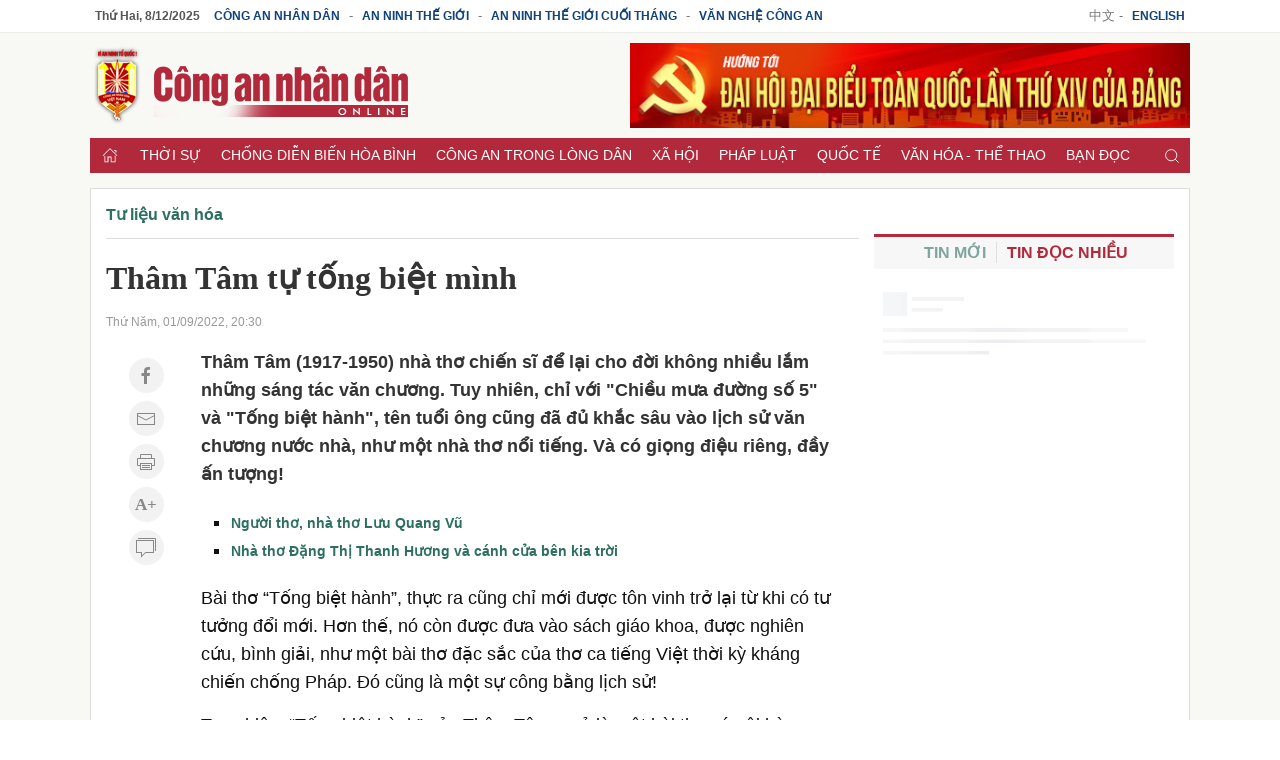

--- FILE ---
content_type: text/html; charset=utf-8
request_url: https://cand.com.vn/Tu-lieu-van-hoa/tham-tam-tu-tong-biet-minh-i665968/
body_size: 18393
content:
<!DOCTYPE html>
<html lang="vi">
<head>
<meta charset="utf-8">
<meta name="viewport" content="width=device-width, initial-scale=1.0, maximum-scale=1.0, user-scalable=0">
<meta http-equiv="x-dns-prefetch-control" content="on">
<meta http-equiv="content-language" content="vi" />
<meta http-equiv="refresh" content="1800">
<meta name='theme-color' content='#b2293c'/>
<meta name="apple-mobile-web-app-capable" content="yes" />
<meta name="apple-mobile-web-app-title" content="cand.com.vn" />
<meta name="copyright" content="cand.com.vn" />
<meta name="author" content="cand.com.vn" />
<title>Thâm Tâm tự tống biệt mình - Báo Công an Nhân dân điện tử</title>
<meta http-equiv="Content-Type" content="text/html; charset=UTF-8">
<meta http-equiv="audience" content="General">
<link rel="dns-prefetch" href="//img.cand.com.vn" />
<link rel="dns-prefetch" href="//static.cand.com.vn" />
<link rel="dns-prefetch" href="//clip.cand.com.vn" />
<link rel="dns-prefetch" href="//www.google-analytics.com" />
<link rel="dns-prefetch" href="//www.googletagmanager.com" />
<meta name="robots" content="index,follow" />
<meta property="og:type" content="article" />
<meta property='og:site_name' content='Báo Công an Nhân dân điện tử' />
<meta property="og:locale" content="vi_VN" />
<meta content='Thâm Tâm tự tống biệt mình' property='og:title' />
<meta content='https://img.cand.com.vn/NewFiles/Images/2022/08/31/Untitled_7-1661942153892.jpg' property='og:image' />
<meta content='https://cand.com.vn/Tu-lieu-van-hoa/tham-tam-tu-tong-biet-minh-i665968/' property='og:url' />
<meta content='Thâm Tâm (1917-1950) nhà thơ chiến sĩ để lại cho đời không nhiều lắm những sáng tác văn chương. Tuy nhiên, chỉ với Chiều mưa đường số 5 và Tống biệt hành, tên tuổi ông cũng đã đủ khắc sâu vào lịch sử văn chương nước nhà, như một nhà thơ nổi tiếng. Và có giọng điệu riêng, đầy ấn tượng!' property='og:description' />
<meta content='Thâm Tâm (1917-1950) nhà thơ chiến sĩ để lại cho đời không nhiều lắm những sáng tác văn chương. Tuy nhiên, chỉ với Chiều mưa đường số 5 và Tống biệt hành, tên tuổi ông cũng đã đủ khắc sâu vào lịch sử văn chương nước nhà, như một nhà thơ nổi tiếng. Và có giọng điệu riêng, đầy ấn tượng!' name='description' />
<link rel="alternate" type="application/rss+xml" href="https://cand.com.vn/rssfeed/" title="Báo Công an Nhân dân điện tử"/>
<link rel="canonical" href="https://cand.com.vn/Tu-lieu-van-hoa/tham-tam-tu-tong-biet-minh-i665968/" />
<link rel='icon' href='https://img.cand.com.vn/Content/images/favicon.ico' type='image/x-icon'/>
<link rel="preload" href="https://img.cand.com.vn/Content/fonts/Roboto-Regular.ttf" as="font" type="font/ttf" crossorigin>
<link rel="preload" href="https://img.cand.com.vn/Content/fonts/Roboto-Bold.ttf" as="font" type="font/ttf" crossorigin>
<link rel="stylesheet" href="https://img.cand.com.vn/Content/css/uikit.min.css" type="text/css" media="all">
<link rel="stylesheet" href="https://img.cand.com.vn/Content/css/template.css?v=1.54" type="text/css" media="all">
<script src="https://img.cand.com.vn/Content/js/jquery.js" defer></script>
<script src="https://img.cand.com.vn/Content/js/uikit.min.js" defer></script>
<script src="https://img.cand.com.vn/Content/js/uikit-icons.min.js" defer></script>
<script src="https://img.cand.com.vn/Content/js/chart.min.js?v=1.54" defer></script>
<script src="https://img.cand.com.vn/Content/js/custom.js?v=1.54" defer></script>
<meta name="google-site-verification" content="3agpXj6Vj_AKsXNj9SlalzFV2G2kte9cYn8q3HRW0G0" /><!-- Google tag (gtag.js) 20 Feb 2023 for GA 4--><script async src="https://www.googletagmanager.com/gtag/js?id=G-SBB6DJ5ZLT"></script><script>
  window.dataLayer = window.dataLayer || [];
  function gtag(){dataLayer.push(arguments);}
  gtag('js', new Date());

  gtag('config', 'G-SBB6DJ5ZLT');
</script><script async="" src="https://pagead2.googlesyndication.com/pagead/js/adsbygoogle.js"></script><script async custom-element="amp-auto-ads"
        src="https://cdn.ampproject.org/v0/amp-auto-ads-0.1.js">
</script>
<!-- admicro --><script>
  var arfAsync = arfAsync || [];
</script><script id="arf-core-js" onerror="window.arferrorload=true;" src="//media1.admicro.vn/cms/Arf.min.js" async></script>

<script type="application/ld+json">
{"@context":"http://schema.org",
"@type":"Organization",
"name":"Báo Công an Nhân dân","url":"https://cand.com.vn",
"slogan":"Tin cậy, nhân văn, kịp thời","logo":"https://img.cand.com.vn/Content/images/logo.png",
"email":"candonline@gmail.com",
"additionalType":"https://vi.wikipedia.org/wiki/C%C3%B4ng_an_nh%C3%A2n_d%C3%A2n_(b%C3%A1o)",
"sameAs":["https://www.facebook.com/tintuccand/","https://vi.wikipedia.org/wiki/C%C3%B4ng_an_nh%C3%A2n_d%C3%A2n_(b%C3%A1o)"]}
</script>
<link rel="amphtml" href="https://amp.cand.com.vn/Tu-lieu-van-hoa/tham-tam-tu-tong-biet-minh-i665968/" /><script type="application/ld+json">
{"@context":"http://schema.org",
"@type":"NewsArticle",
"mainEntityOfPage":{
"@type":"WebPage",
"@id":"https://cand.com.vn/Tu-lieu-van-hoa/tham-tam-tu-tong-biet-minh-i665968/" },
"headline":"Th&#226;m T&#226;m tự tống biệt m&#236;nh - B&#225;o C&#244;ng an Nh&#226;n d&#226;n điện tử",
"description":"Th&#226;m T&#226;m (1917-1950) nh&#224; thơ chiến sĩ để lại cho đời kh&#244;ng nhiều lắm những s&#225;ng t&#225;c văn chương. Tuy nhi&#234;n, chỉ với Chiều mưa đường số 5 v&#224; Tống biệt h&#224;nh, t&#234;n tuổi &#244;ng cũng đ&#227; đủ khắc s&#226;u v&#224;o lịch sử văn chương nước nh&#224;, như một nh&#224; thơ nổi tiếng. V&#224; c&#243; giọng điệu ri&#234;ng, đầy ấn tượng!",
"image":{
"@type":"ImageObject",
"url":"https://img.cand.com.vn/NewFiles/Images/2022/08/31/Untitled_7-1661942153892.jpg",
"width":600,
"height":338 },
"datePublished":"9/1/2022 8:30:00 PM",
"dateModified":"9/3/2022 9:16:49 AM",
"author":{ "@type":"Person", "name":"Vũ Bình Lục" },
"publisher":{ "@type": "Organization", "name":"Báo Công an Nhân dân điện tử",
"logo":{ "@type":"ImageObject", "url": "https://img.cand.com.vn/Content/images/logo.png"}
}}
</script>
<!--[if lt IE 9]>
<script src="http://html5shim.googlecode.com/svn/trunk/html5.js"></script>
<![endif]-->
<script>
    let oDataLayer = { "page_type": "detail", "item_id": "665968", "theme": "0", "cat": "", "version": "1.54", "ct_type": "1", "imgUrl": "https://img.cand.com.vn", "ct_url": "https://cand.com.vn/Tu-lieu-van-hoa/tham-tam-tu-tong-biet-minh-i665968/" };
</script>
<!-- Global site tag (gtag.js) - Google Analytics -->
<script async src="https://www.googletagmanager.com/gtag/js?id=UA-57147285-1"></script>
<script>
    window.dataLayer = window.dataLayer || [];
    function gtag() { dataLayer.push(arguments); }
    gtag('js', new Date());
    gtag('config', 'UA-57147285-1');
    gtag('config', 'G-V8L63HDERP');
    gtag('config', 'UA-4763663-9');
</script>
</head>
<body>
    <div class="uk-offcanvas-content main-site prf- detail cat-" data-theme="0" data-type="1">
        <div class="uk-hidden@m nav-mobile">
            <nav class="uk-navbar uk-navbar-container">
                <div class="uk-navbar-left">
                    <a class="uk-navbar-toggle" href="#offcanvas-overlay-push" uk-toggle><span uk-icon="menu"></span></a>
                </div>
                <div class="header-logo">
                    <a href="/" title="Báo Công an Nhân dân"><img src="https://img.cand.com.vn/Content/images/logom.png" width="180" height="45" alt="Báo CAND"/></a>
                </div>
                <div class="uk-navbar-right">
                    <a href="javascript:;" onclick="contentShareAPI(this)" class="uk-margin-right btn-shareapi" uk-icon="icon:social;ratio:.8"></a>
                    <a href="#modal-search" uk-toggle uk-search-icon></a>
                </div>
            </nav>
        </div>
        
<section class="headersite uk-visible@m">
    <div class="top-bar">
        <div class="swrapper" >
<div class="uk-grid-collapse" uk-grid="">
<div class="box-link uk-width-3-4 uk-text-left"><a class="current-date" href="/">.</a> <a href="https://cand.com.vn">Công an Nhân dân</a> - <a href="https://antg.cand.com.vn">An ninh thế giới</a> - <a href="https://antgct.cand.com.vn">An ninh thế giới cuối tháng</a> - <a href="https://vnca.cand.com.vn">Văn nghệ công an</a></div>

<div class="box-link uk-width-1-4 uk-text-right">中文 - <a href="https://en.cand.com.vn">English</a></div>
</div>
 

        </div>
    </div>
    <div class="swrapper">
        <div uk-grid class="uk-grid-site mid-bar">
            <div class="logo uk-width-1-3" ><p><a href="/" title="Trang chủ"><img alt="Báo Công an nhân dân điện tử" height="85" src="https://img.cand.com.vn/Content/images/logo.png" width="340" /><!--- <img alt="Báo Công an nhân dân điện tử" height="85" src="https://img.cand.com.vn/resize/600x600/NewFiles/Images/2024/01/24/logo_cand_TET-1706081293889.png" width="340" />---></a></p>
 
</div>
            <div class="header-banner uk-text-right uk-width-expand" >    <div class="simple-html-block uk-visible@m" data-id="2" data-holder="" data-order="-1"></div>
 
</div>
        </div>
    </div>
    <div class="swrapper">
        <div class="nav" uk-sticky>
            <div class="swrapper">
                <ul class="uk-clearfix" >
<li class="home"><a href="//cand.com.vn"><span uk-icon="icon:home;ratio:.8"></span></a></li>
    <li class="parent-menu">
        <a href="/thoi-su/">Thời sự</a>
        <ul class="uk-clearfix sub-navbar">
                    <li><a href="/su-kien-binh-luan-thoi-su/">Tin tức - Sự kiện </a></li>
                    <li><a href="/van-de-hom-nay-thoi-su/">Vấn đề h&#244;m nay</a></li>

        </ul>
    </li>
    <li class="parent-menu">
        <a href="/chong-dien-bien-hoa-binh/">Chống diễn biến h&#242;a b&#236;nh</a>
        <ul class="uk-clearfix sub-navbar">
                    <li><a href="/nhan-quyen/">Nh&#226;n quyền</a></li>

        </ul>
    </li>
    <li class="parent-menu">
        <a href="/cong-an/">C&#244;ng an trong l&#242;ng d&#226;n</a>
        <ul class="uk-clearfix sub-navbar">
                    <li><a href="/lanh-dao-bo-cong-an/">L&#227;nh đạo Bộ C&#244;ng an</a></li>
                    <li><a href="/gin-giu-hoa-binh-lhq/">Tham gia g&#236;n giữ h&#242;a b&#236;nh LHQ</a></li>
                    <li><a href="/hoat-dong-ll-cand/">Hoạt động lực lượng C&#244;ng an</a></li>
                    <li><a href="/guong-sang/">Gương s&#225;ng</a></li>

        </ul>
    </li>
    <li class="parent-menu">
        <a href="/xa-hoi/">X&#227; hội</a>
        <ul class="uk-clearfix sub-navbar">
                    <li><a href="/giao-duc/">Gi&#225;o dục</a></li>
                    <li><a href="/giao-thong/">Giao th&#244;ng</a></li>
                    <li><a href="/y-te/">Y tế</a></li>
                    <li><a href="/doi-song/">Đời sống</a></li>
                    <li><a href="/phong-su-tu-lieu/">Ph&#243;ng sự</a></li>

        </ul>
    </li>
    <li class="parent-menu">
        <a href="/phap-luat/">Ph&#225;p luật</a>
        <ul class="uk-clearfix sub-navbar">
                    <li><a href="/ban-tin-113/">Bản tin 113</a></li>
                    <li><a href="/lan-theo-dau-vet-toi-pham/">Lần theo dấu vết tội phạm</a></li>
                    <li><a href="/thong-tin-phap-luat/">Th&#244;ng tin ph&#225;p luật</a></li>

        </ul>
    </li>
    <li class="parent-menu">
        <a href="/quoc-te/">Quốc tế</a>
        <ul class="uk-clearfix sub-navbar">
                    <li><a href="/the-gioi-24h/">Thế giới 24h</a></li>
                    <li><a href="/binh-luan-quoc-te/">B&#236;nh luận quốc tế</a></li>
                    <li><a href="/tu-lieu-quoc-te/">Hồ sơ mật</a></li>
                    <li><a href="/vu-khi-chien-tranh/">Qu&#226;n sự</a></li>

        </ul>
    </li>
    <li class="parent-menu">
        <a href="/van-hoa/">Văn h&#243;a - Thể thao</a>
        <ul class="uk-clearfix sub-navbar">
                    <li><a href="/Chuyen-dong-van-hoa/">Chuyển động văn h&#243;a</a></li>
                    <li><a href="/the-thao/">Thể thao 24h</a></li>
                    <li><a href="/Tieu-diem-van-hoa/">Ti&#234;u điểm</a></li>
                    <li><a href="/giai-tri-van-hoa/">Giải tr&#237;</a></li>

        </ul>
    </li>
    <li class="parent-menu">
        <a href="/ban-doc-cand/">Bạn đọc</a>
        <ul class="uk-clearfix sub-navbar">
                    <li><a href="/dieu-tra-theo-don-ban-doc/">Điều tra theo đơn bạn đọc</a></li>
                    <li><a href="/hop-thu/">Hộp thư</a></li>
                    <li><a href="/giai-dap-phap-luat/">Giải đ&#225;p ph&#225;p luật</a></li>

        </ul>
    </li>
    <li class="parent-menu">
        <a href="/tai-chinh-40/">T&#224;i ch&#237;nh 4.0</a>
        <ul class="uk-clearfix sub-navbar">

        </ul>
    </li>
    <li class="parent-menu">
        <a href="/Kinh-te/">Kinh tế</a>
        <ul class="uk-clearfix sub-navbar">
                    <li><a href="/dia-oc/">Địa ốc</a></li>
                    <li><a href="/Thi-truong/">Thị trường</a></li>
                    <li><a href="/doanh-nghiep/">Doanh nghiệp</a></li>

        </ul>
    </li>
    <li class="parent-menu">
        <a href="/cuoc-song-muon-mau/">Cuộc sống mu&#244;n m&#224;u</a>
        <ul class="uk-clearfix sub-navbar">
                    <li><a href="/hon-nhan-gia-dinh/">H&#244;n nh&#226;n gia đ&#236;nh</a></li>
                    <li><a href="/Chuyen-kho-tin-nhung-co-that-goc/">Chuyện kh&#243; tin c&#243; thật</a></li>

        </ul>
    </li>
    <li class="parent-menu">
        <a href="/Khoa-hoc-Quan-su/">C&#244;ng nghệ</a>
        <ul class="uk-clearfix sub-navbar">
                    <li><a href="/the-gioi-phuong-tien/">Thế giới phương tiện</a></li>
                    <li><a href="/Van-hoa-PT/">Văn h&#243;a xe</a></li>
                    <li><a href="/Cong-nghe/">An ninh mạng</a></li>

        </ul>
    </li>
    <li class="parent-menu">
        <a href="/eMagazine/">eMagazine</a>
        <ul class="uk-clearfix sub-navbar">

        </ul>
    </li>
    <li class="parent-menu">
        <a href="/Xa-hoi-tu-thien/">X&#227; hội từ thiện</a>
        <ul class="uk-clearfix sub-navbar">
                    <li><a href="/nhip-cau-nhan-ai/">Nhịp cầu nh&#226;n &#225;i</a></li>
                    <li><a href="/Vuot-len-so-phan/">Vượt l&#234;n số phận</a></li>

        </ul>
    </li>
<li class="search uk-float-right"><a href="#modal-search" uk-toggle><i uk-icon="icon:search;ratio:.8"></i></a></li>
<li class="navmobile uk-float-right"><a href="" uk-toggle="target: #offcanvas-reveal"><i uk-icon="menu"></i></a></li>
 

                </ul>
            </div>
        </div>
        <div class="clear"></div>
    </div>
    <div class="clear"></div>
</section>
<section class="detail-page">
    <div class="swrapper top-body" >
    <div class="simple-html-block box-ads uk-visible@m" data-id="36" data-holder="" data-order="-1"></div>
 

    </div>
    <div class="swrapper sitecover uk-clearfix">
        <div class="sticky sticky-ads-outside uk-visible@m"></div>
        <div class="page-grid uk-grid-site">
            <div class="uk-width-1-1 uk-width-2-3@m uk-width-expand col-main" >
    <div class="simple-html-block box-ads full-width nomargin uk-hidden@m" data-id="39" data-holder="" data-order="-1"></div>
 
    <section class="breabrumb">
        <ul class="uk-breadcrumb">
                <li class="bc-item" data-level="3" data-id="1362"><a href="https://vnca.cand.com.vn/Tu-lieu-van-hoa/">Tư liệu văn h&#243;a</a></li>
            
        </ul>

    </section>
    <script type="application/ld+json">
        {"@context":"http://schema.org",
        "@type":"BreadcrumbList",
        "itemListElement":[[{
        "@type":"ListItem",
        "position":1,
        "name": "Tư liệu văn hóa",
        "item": {
        "@id":" https://vnca.cand.com.vn/Tu-lieu-van-hoa/",
        "name":"Tư liệu văn hóa"}}]
]}
    </script>
 

    <div class="entry-content  " data-theme="0">
        <div class="top-entry-content">
            <h1 class="box-title-detail entry-title">Th&#226;m T&#226;m tự tống biệt m&#236;nh</h1>
            <div class="box-sep-detail"></div>
            <div class="box-date">Thứ Năm, 01/09/2022, 20:30</div>
        </div>
        <div class="uk-clearfix box-content-bounder uk-grid-site" uk-height-match="row:false">
            <div class="box-left-detail uk-visible@m">
                <div class="social-icons uk-text-center">
                    <a href="http://www.facebook.com/sharer.php?u=https://vnca.cand.com.vn/Tu-lieu-van-hoa/tham-tam-tu-tong-biet-minh-i665968/" target="_blank" rel="noopener" class="uk-icon-button" uk-icon="facebook" title="Chia sẻ Facebook"></a>
                    <a href="mailto:?Subject=Báo Công an Nhân dân điện tử: https://vnca.cand.com.vn/Tu-lieu-van-hoa/tham-tam-tu-tong-biet-minh-i665968/" class="uk-icon-button" uk-icon="mail" title="Chia sẻ email"></a>
                    <a href="javascript:;" onclick="printThis()" class="uk-icon-button" uk-icon="print" title="In nội dung"></a>
                    <a href="javascript:;" onclick="increaseFont(this)" class="uk-icon-button uk-icon uk-font-icr"><span></span></a>
                    <a href="javascript:;" onclick="scrollToDiv('.box-comment')" class="uk-icon-button" uk-icon="comments" title="Bình luận">
                    </a>
                </div>
            </div>
            <div class="box-content-detail uk-width-expand@m">
                <div class="box-des-detail this-one">
                    <span class=""></span>
                    <p>Thâm Tâm (1917-1950) nhà thơ chiến sĩ để lại cho đời không nhiều lắm những sáng tác văn chương. Tuy nhiên, chỉ với "Chiều mưa đường số 5" và "Tống biệt hành", tên tuổi ông cũng đã đủ khắc sâu vào lịch sử văn chương nước nhà, như một nhà thơ nổi tiếng. Và có giọng điệu riêng, đầy ấn tượng!</p>

                </div>
                <div class="box-sep-detail box-ads-detail-top"><article></article></div>
                <div class="detail-content-body" data-theme="0">
                    <div class="contref simplebox vertical">
<ul>
	<li><a href="https://vnca.cand.com.vn/Tu-lieu-van-hoa/nguoi-tho-nha-tho-luu-quang-vu-i657970/" title="Người thơ, nhà thơ Lưu Quang Vũ">Người thơ, nhà thơ Lưu Quang Vũ</a></li>
	<li><a href="https://vnca.cand.com.vn/doi-song-van-hoa/nha-tho-dang-thi-thanh-huong-va-canh-cua-ben-kia-troi-i655299/" title="Nhà thơ Đặng Thị Thanh Hương và cánh cửa bên kia trời">Nhà thơ Đặng Thị Thanh Hương và cánh cửa bên kia trời</a></li>
</ul>
</div>

<p>Bài thơ “Tống biệt hành”, thực ra cũng chỉ mới được tôn vinh trở lại từ khi có tư tưởng đổi mới. Hơn thế, nó còn được đưa vào sách giáo khoa, được nghiên cứu, bình giải, như một bài thơ đặc sắc của thơ ca tiếng Việt thời kỳ kháng chiến chống Pháp. Đó cũng là một sự công bằng lịch sử!</p>

<p>Tuy nhiên, “Tống biệt hành” của Thâm Tâm, quả là một bài thơ có nội hàm phong phú. Đã từng xảy ra rất nhiều tranh biện sôi nổi từ nhiều năm qua về bài thơ này, cả về giá trị nội dung và nghệ thuật. Nhìn chung, cũng chưa hẳn mọi vấn đề đã được giải quyết một cách “xuôi chèo mát mái”, chưa hẳn người đọc người nghe đã đi tới một cách hiểu tương đối nhất quán, hoàn toàn tâm phục khẩu phục! Điều ấy cho hay, “Tống biệt hành” là một bài thơ chứa nhiều uẩn súc trong các hình ảnh, hình tượng thơ, trong cấu trúc thẩm mỹ, trong bối cảnh sáng tác…</p>

<p>Ngay như cái tên của bài thơ, toàn là từ Hán Việt. Có người hiểu “Hành” ở đây là một thể thơ (Thể Hành). Nhưng nếu ghép đầy đủ cả ba từ Hán Việt này thành một cụm từ, thì đơn giản chỉ là “Tiễn biệt người ra đi”…Thế thôi!</p>

<div class="light-img">
<figure class="image"><img alt="Thâm Tâm tự tống biệt mình -0" data-src="https://img.cand.com.vn/resize/800x800/NewFiles/Images/2022/08/31/Untitled_7_1-1661942194593.jpg" height="702" src="https://img.cand.com.vn/resize/600x600/NewFiles/Images/2022/08/31/Untitled_7_1-1661942194593.jpg" uk-img="" width="500" />
<figcaption>Nhà thơ Thâm Tâm.</figcaption>
</figure>
</div>

<p>Vậy thì ai tiễn ai? Căn cứ vào bề mặt câu chữ  “Đưa người ta không đưa qua sông”… thì có vẻ như tác giả bài thơ (Ta), cùng với gia đình (mẹ, một chị, hai chị và em gái) tiễn một người nào đó ra đi, ví như một người bạn trai nào đó thân thiết của tác giả chẳng hạn.</p>

<p>Hình dung như là “ta” tiễn biệt một tráng sĩ đi làm một công việc đặc biệt gì đó, vì nghĩa lớn, cao cả. Lại có hơi hướng sử thi như cái việc tiễn chàng hiệp sĩ Kinh Kha đi hành thích bạo chúa Tần Thuỷ Hoàng, đã diễn ra ở bên Tàu cách đây mấy nghìn năm…</p>

<p>Tôi ngờ rằng, nhân vật trữ tình “Ta” với “Người” ở đây có lẽ chỉ là một. Nghĩa là TA cùng với gia đình tiễn biệt chính TA, chứ chẳng phải là tiễn đưa một ai khác!</p>

<p>Hãy đọc lại đoạn thơ mở đầu thử xem:</p>

<p><em>Đưa người ta không đưa qua sông<br />
sao có tiếng sóng ở trong lòng?<br />
Nắng chiều không thắm không vàng vọt<br />
Sao đầy hoàng hôn trong mắt trong?”…</em></p>

<p>Hãy khoan nói về nghệ thuật sử dụng các vần “bằng”, “trắc”, về nhịp thơ… để tạo dựng âm thanh, tiết tấu, gợi mở tâm trạng, gợi mở không gian bi tráng của đoạn thơ mở đầu, chỉ nói về bối cảnh tiễn đưa. Rằng “Ta” tiễn một người ra đi, chẳng qua sông sâu biển rộng gì sất, mà nghe rõ như có tiếng sóng đang vỗ ào ạt trong lòng. Đấy là hỏi chính mình, đồng thời khẳng định đó chính là cảm xúc của chính mình, cảm xúc của một cuộc ra đi, linh cảm hình như là rất khó, hoặc như chẳng có ngày trở lại. Thế nên, đó là một cảm xúc buồn, mơ hồ buồn. “<em>Nắng chiều không thắm không vàng vọt/ sao đầy hoàng hôn trong mắt trong?</em>”. Nỗi buồn đã nhuốm vào cả thiên nhiên, đến như ráng chiều cũng nhợt nhạt đi, dài dại đi, “không thắm không vàng vọt”, ấy thế mà người ra đi cũng nhuốm đầy hoàng hôn trong đôi mắt trong veo, ráo hoảnh của mình.</p>

<p>Đoạn thơ mở đầu đã thấy dự báo một cuộc chia ly vĩnh viễn, như một định mệnh đã được sắp đặt sẵn cả rồi. Xốn xang buồn, bi tráng, nhưng vẫn làm chủ được mình, bởi đã trải qua bao vật vã nghĩ suy, rồi mới đi đến một quyết định dứt khoát. Người đọc thấy nể trọng một nhân cách lớn, không dối mình, không dối người, không lãng mạn viển vông, cũng không lên gân to tát. Bởi đó chính là tiếng nói của trái tim, nhân bản!</p>

<p>Hãy nghe người thơ chiến sĩ tâm sự:</p>

<p><em>Đưa người, ta chỉ đưa người ấy<br />
Một giã gia đình, một dửng dưng”</em>…</p>

<p>Thế là “Ta” tiễn biệt chính “Ta”, “ta chỉ đưa người ấy”, cho nên mới có tâm trạng  “một giã gia đình, một dửng dưng”. Một khi mục tiêu đã xác định, chí đã quyết, thì “chí lớn chưa về bàn tay không/ thì không bao giờ nói trở lại”, thì “ba năm mẹ già cũng đừng mong”!</p>

<p>Có cảm giác như người ra đi đang bừng bừng nghĩa khí, bất giác thốt lên những lời ca tráng sĩ, như cố xua đi, gạt phăng đi những cảm xúc có phần yếu đuối đang len lỏi trong tâm hồn tuổi trẻ yêu đời. Đó cũng là một cảm xúc chân thành, không phải chỉ Thâm Tâm mới có.</p>

<p>Tuy nhiên, để có một quyết tâm cao độ, dứt khoát như vậy, thật không đơn giản chút nào. Hãy nghe tác giả trình bày:</p>

<p><em>Ta biết người buồn chiều hôm trước,<br />
Ta biết người buồn sáng hôm nay.</em></p>

<p>Thế nghĩa là buồn bã cũng đã mấy ngày rồi, trăn trở vân vi cũng đã mấy ngày rồi, chứ đâu phải đi vào chỗ hiểm nguy, vào chỗ có thể hy sinh mà bảo là tươi vui ngay cho được? Có lẽ người ra đi suy nghĩ lung lắm. Phần thì thương mẹ già, em nhỏ, các chị gái chưa chồng, chiến tranh loạn lạc thế này, trai tráng ra đi hết cả. Mà “bây giờ mùa hạ sen nở nốt”, biết đâu rồi “một chị hai chị cũng như sen”, nở rồi, thì rồi cũng sẽ tàn phai thôi? Có thể các chị đã “khuyên nốt em trai” bằng những dòng lệ xót xa thương cảm, còn sót lại, sau khi đã chảy nhiều lắm rồi. Còn cô em gái bé bỏng ngây thơ, dẫu là thương anh lắm lắm, nhưng nó cũng chỉ biết “gói tròn thương tiếc”, gói lại những giọt nước mắt xót thương anh trong chính chiếc khăn tay mỏng manh bé nhỏ của mình…</p>

<p>Cuối cùng, những buồn thương, những xót xa trong buổi tiễn đưa người ra đi rồi cũng tạm lắng dịu. Tác giả dường như vừa chợt tỉnh cơn mơ: “Người đi? Ừ nhỉ người đi thực”! Thế là đi thật rồi, chia ly thật rồi! Bao vật vã giằng xé, lại dồn nén, rồi bật ra những lời tâm sự chí tình. “Ly khách” dường như đang nói lời tâm huyết với mẹ, với chị và với em, xem như lời dặn dò sâu nặng nghĩa tình. Với mẹ, thì xin mẹ hãy coi con như một chiếc lá, một chiếc lá xanh, một “chiếc lá bay”…Với chị, xin hãy cứ coi thằng em trai này như một hạt bụi trên đời, thân cát bụi lại trở về cát bụi, thế thôi. Còn với đứa em bé nhỏ “mắt ngây thơ”, tình cảm anh em chúng mình, hãy xem đó chỉ là một thoáng tươi đẹp trong đời, “như hơi rượu say”, rồi thời gian sẽ dần nguôi quên…</p>

<p>“Tống biệt hành” của Thâm Tâm, như tôi thiển nghĩ, chỉ là một bài thơ được thể hiện như một kiểu tự tình, tự đối diện với chính mình, tự phân thân như một thủ pháp nghệ thuật cần thiết. Các hình ảnh, hình tượng thơ và cấu trúc hình thức, phải chăng, chỉ là cách biểu hiện độc đáo của tâm trạng, trong một bối cảnh đặc biệt nào đó của nhân vật trữ tình?</p>

<p>Có thể là chính tác giả, cùng với những xúc cảm chân thành, khi quyết định bước chân vào trường tranh đấu đầy hiểm nguy, linh cảm sẽ có thể hy sinh. Một phần, cũng có thể tác giả trình bày như một ký thác tâm tư tình cảm của những người lính “quyết tử cho Tổ quốc quyết sinh” một thời máu lửa chưa xa chẳng hạn…</p>

<p>Cũng chẳng nên rạch ròi quá làm gì, bởi thơ là nghệ thuật tuyệt diệu của trí tưởng tượng, phập phồng thực ảo, huyền bí sâu xa. Người đọc cảm nhận ở “Tống biệt hành” của Thâm Tâm một tấm chân tình, một nỗi niềm trung thực, sáng trong, nhuốm màu bi tráng của một thời khốc liệt và oanh liệt của dân tộc đã qua.</p>

<p>Thâm Tâm (Liệt sĩ Nguyễn Tuấn Trình), chàng trai Xứ Đông tràn đầy nhiệt huyết đã ngã xuống khi tuổi đời đang sung sức. Vậy nên, “Tống biệt hành” có thể xem là một bài thơ dự báo định mệnh. Đó là một bài thơ rất lạ, đến nay vẫn còn rất lạ, khiến người đời sau phải rơi nước mắt, phải nghĩ ngợi mãi chưa thôi!...</p>

<p><strong>Tống biệt hành</strong></p>

<p><em>Đưa người ta không đưa qua sông<br />
Sao có tiếng sóng ở trong lòng?<br />
Nắng chiều không thắm không vàng vọt<br />
Sao đầy hoàng hôn trong mắt trong?</em></p>

<p><em>Đưa người, ta chỉ đưa người ấy<br />
Một giã gia đình, một dửng dưng...<br />
- Ly khách! Ly khách! Con đường nhỏ<br />
Chí nhớn chưa về bàn tay không<br />
Thì không bao giờ nói trở lại!<br />
Ba năm mẹ già cũng đừng mong</em></p>

<p><em>Ta biết người buồn chiều hôm trước<br />
Bây giờ mùa hạ sen nở nốt<br />
Một chị, hai chị cũng như sen<br />
Khuyên nốt em trai dòng lệ sót</em></p>

<p><em>Ta biết người buồn sáng hôm nay<br />
Trời chưa mùa thu tươi lắm thay<br />
Em nhỏ ngây thơ đôi mắt biếc<br />
Gói tròn thương tiếc chiếc khăn tay...</em></p>

<p><em>Người đi? Ừ nhỉ người đi thực<br />
Mẹ thà coi như chiếc lá bay<br />
Chị thà coi như là hạt bụi<br />
Em thà coi như hơi rượu say...</em></p>

<p>                                <strong> Thâm Tâm</strong></p>

                </div>
                <div class="uk-clearfix line-end-of-content"></div>
                <div class="box-author uk-text-right uk-clearfix">
                    <strong>Vũ B&#236;nh Lục</strong>
                </div>
                <div class="box-ads-detail-bottom"><article></article></div>
                <div class="box-widget box-tags">
                        <a href="javascript:;"><i uk-icon="tag"></i></a>
                        <span class="bounder-content-data" data-id="tagcloud" data-url="/Tag/TagByObjectId?objectId=665968"><i uk-spinner="ratio:0.5"></i></span>
                </div>
                <div class="box-widget box-likepage uk-clearfix">
                    <a href="http://www.facebook.com/sharer.php?u=https://vnca.cand.com.vn/Tu-lieu-van-hoa/tham-tam-tu-tong-biet-minh-i665968/" target="_blank" rel="noopener" class="btn-square btn-share-facebook" uk-icon="facebook" title="Chia sẻ Facebook"><span class="uk-visible@m">Facebook</span> </a>
                    <a href="https://twitter.com/share?url=https://vnca.cand.com.vn/Tu-lieu-van-hoa/tham-tam-tu-tong-biet-minh-i665968/&text=Báo Công an Nhân dân điện tử" target="_blank" rel="noopener" class="btn-square btn-share-twitter" uk-icon="twitter" title="Chia sẻ Twitter"><span class="uk-visible@m">Twitter</span> </a>
                    
                    <a href="javascript:;" onclick="printThis(this)" class="btn-square btn-share-link" uk-icon="print" title="Bản in"><span class="uk-visible@m">Bản in</span> </a>
                    <a href="mailto:?Subject=Báo Công an Nhân dân điện tử: https://vnca.cand.com.vn/Tu-lieu-van-hoa/tham-tam-tu-tong-biet-minh-i665968/" class="btn-square btn-share-mail" uk-icon="mail" title="Chia sẻ email"><span class="uk-visible@m">Email</span> </a>
                    <a href="https://news.google.com/publications/CAAqBwgKMNP5qAswxYTBAw" class="btn-google-follow" target="_blank" title="Google News"><i class="uk-visible@m">Theo dõi trên </i><i class="uk-icon uk-icon-image"></i><span>News</span></a>
                    <a href="javascript:history.back()" class="btn-square pull-right" uk-icon="chevron-left" title="Trở lại" rel="prev"><span class="uk-visible@m">Quay lại</span> </a>
                </div>
            </div>
        </div>
    </div>
    <div class="box-ads-detail-footer"><article></article></div>
    <div class="box-widget box-related">
        <div class="box-header">
            <a href="javascript:;">Các tin khác</a>
        </div>
        <div class="box-content boxlist-other bounder-content-data" data-id="relatedpost" data-url="/Article/PagingRelated?articleId=665968&amp;categoryId=1362&amp;pageSize=10&amp;pageIndex=0">
            <div class="uk-text-center"><i class="preload pl-content"></i></div>
        </div>
        <div class="uk-clearfix"></div>
    </div>
        <div class="box-widget box-comment">
<div class="box-widget box-cmt">
    <div class="box-header">
        <a href="javascript:;">Ý kiến bạn đọc <span class="count"></span></a>
    </div>
    <div class="box-content box-comment-list bounder-content-data" data-id="comments" data-url="/Comment/CommentPaging?pageSize=10&amp;pageIndex=0&amp;objectId=665968">
        <div class="uk-text-center"><i class="preload pl-content"></i></div>
    </div>
</div>

<div class="notification"></div>
<div class="clear"></div>
<div class="box-widget box-post box-post-form">
    <div class="box-content">
        <form class="uk-grid-site" uk-grid>
            <div class="uk-width-1-1">
                <textarea class="uk-textarea textin input-txt" rows="3" id="comment_content_temp" name="comment_content_temp" placeholder="Ý kiến của bạn"></textarea>
            </div>
            <div class="uk-width-1-1 btn-send-temp" style="display:none">
                <button type="button" class="uk-button uk-button-primary sub" onclick="preComment(this)">Gửi ý kiến</button>
            </div>
        </form>
        <div id="modal-comment" class="uk-modal" uk-modal>
            <div class="uk-modal-dialog uk-flex uk-flex-center uk-flex-middle" uk-height-viewport>
                <button class="uk-modal-close-default" type="button" uk-close></button>
                <div class="uk-modal-body">
                    <div class="uk-modal-title">Gửi ý kiến</div>
                    <form class="uk-comment-body">
                        <input type="hidden" id="object_id" name="object_id" value="665968" />
                        <input type="hidden" id="parent_id" name="parent_id" value="0" />
                        <div class="uk-grid-small" uk-grid>
                            <div class="uk-width-1-2">
                                <input class="uk-input textin name" type="text" placeholder="Tên bạn" id="comment_author" name="comment_author">
                            </div>
                            <div class="uk-width-1-2">
                                <input class="uk-input textin email" type="text" placeholder="Địa chỉ Email" id="comment_author_contact" name="comment_author_contact">
                            </div>
                            <div class="uk-width-1-1 uk-remove-margin-top">
                                <textarea class="uk-textarea textin input-txt" rows="5" id="comment_content" name="comment_content" placeholder="Ý kiến của bạn"></textarea>
                            </div>
                        </div>
                        <div class="recaptcha-bounder">
                        </div>
                    </form>
                </div>
            </div>
        </div>
    </div>
</div>

<script type="text/javascript">
    var pageIndex = 1;
    function loadNextComment(el){
        var url = '/Comment/CommentPaging?pageSize=10&pageIndex=' + pageIndex + '&objectId=665968';
        $.get(url, function (data) {
            var lst = $(data).html();
            $('.uk-comment-list-bounder').append(lst);
            $(el).hide();
            pageIndex++;
            if (data.length == 0) $('.btn-next').hide();
        }).done(function () {
            initCommentLike();
        });
    };
</script>
        </div>
 
    <div class="simple-html-block uk-hidden@m" data-id="47" data-holder="" data-order="-1"></div>
 
    <div class="simple-html-block box-ads capture-block uk-visible@m" data-id="45" data-holder=".box-ads-detail-bottom" data-order="0"></div>
 
    <div class="simple-html-block box-ads capture-block uk-hidden@m" data-id="41" data-holder=".box-ads-detail-bottom" data-order="0"></div>
 

            </div>
            <div class="uk-visible@m uk-width-1-3@m col-sidebar uk-width-auto" >
    <div class="simple-html-block box-ads uk-visible@m" data-id="43" data-holder="" data-order="-1"></div>
 
    <div class="simple-html-block box-ads uk-visible@m" data-id="44" data-holder="" data-order="-1"></div>
 


<div class="box-widget uk-clearfix box-widget-tabs ">
    <div class="box-header">
        <div class="cate-main">
            <ul uk-switcher="connect:.switcher-container; active: 1">
                <li><a href="javascript:;">Tin mới</a></li>
                <li><a href="javascript:;">Tin đọc nhiều</a></li>
            </ul>
        </div>
    </div>
    <div class="box-content uk-clearfix">
        <ul class="uk-switcher switcher-container">
            <li class="bounder-content-data" data-id="tinmoi" data-url="/Article/PagingLatest?sortByField=publish_date&amp;pageSize=10&amp;dayOffset=5&amp;displayView=Paging0">
                <div class="uk-text-center"><i class="preload pl-content"></i></div>
            </li>
            <li class="bounder-content-data" data-id="tindocnhieu" data-url="/Article/PagingLatest?sortByField=view_count&amp;pageSize=10&amp;dayOffset=5&amp;displayView=Paging0">
                <div class="uk-text-center"><i class="preload pl-content"></i></div>
            </li>
        </ul>
    </div>
</div> 
    <div class="simple-html-block box-ads uk-visible@m" data-id="38" data-holder="" data-order="-1"></div>
 
    <div class="simple-html-block box-ads sticky uk-visible@m" data-id="46" data-holder="" data-order="-1"></div>
 

            </div>
        </div>
        <div class="zone-2" >
    <div class="simple-html-block box-ads uk-hidden@m" data-id="42" data-holder="" data-order="-1"></div>
 
<div class="bounder-content-data uk-hidden@m" data-id="articlebottomfeaturedposts" data-url="/Article/ArticleHomeTopic?propertyId=1208&amp;pageSize=4&amp;displayView=ArticleHomeTopic3&amp;displayTitle=Đang được quan tâm">
<div class="uk-text-center"><i class="preload pl-content">.</i></div>
</div>

<div class="bounder-content-data" data-id="articlebottomposts" data-url="/Article/ArticleHomeTopic?propertyId=1209&amp;pageSize=15&amp;displayView=ArticleHomeTopic3&amp;displayTitle=Sự kiện nóng">
<div class="uk-text-center"><i class="preload pl-content">.</i></div>
</div>
 
<div class="bounder-content-data uk-hidden@m" data-id="latestpostdetail" data-url="/Article/PagingLatest?sortByField=publish_date&amp;pageSize=10&amp;displayTitle=Tin mới&amp;cssClass=box-related-topic">
<div class="uk-text-center"><i class="preload pl-content">.</i></div>
</div>
 
    <div class="simple-html-block box-ads full-width uk-visible@m" data-id="37" data-holder="" data-order="-1"></div>
 

        </div>
    </div>
    <div class="uk-clearfix"></div>
</section>
<section class="footersite">
    <div class="footer-top">
        <div class="swrapper">
            <ul class="uk-clearfix footer-nav uk-visible@m" >
<li class="home"><a href="/"><span uk-icon="icon:home;ratio:.8"></span></a></li>
    <li><a href="/thoi-su/"> Thời sự</a></li>
    <li><a href="/chong-dien-bien-hoa-binh/"> Chống diễn biến h&#242;a b&#236;nh</a></li>
    <li><a href="/cong-an/"> C&#244;ng an trong l&#242;ng d&#226;n</a></li>
    <li><a href="/xa-hoi/"> X&#227; hội</a></li>
    <li><a href="/phap-luat/"> Ph&#225;p luật</a></li>
    <li><a href="/quoc-te/"> Quốc tế</a></li>
    <li><a href="/van-hoa/"> Văn h&#243;a - Thể thao</a></li>
    <li><a href="/ban-doc-cand/"> Bạn đọc</a></li>
    <li><a href="/tai-chinh-40/"> T&#224;i ch&#237;nh 4.0</a></li>
    <li><a href="/Kinh-te/"> Kinh tế</a></li>
    <li><a href="/cuoc-song-muon-mau/"> Cuộc sống mu&#244;n m&#224;u</a></li>
    <li><a href="/Khoa-hoc-Quan-su/"> C&#244;ng nghệ</a></li>
    <li><a href="/eMagazine/"> eMagazine</a></li>
    <li><a href="/Xa-hoi-tu-thien/"> X&#227; hội từ thiện</a></li>
 

            </ul>
            <div class="footer-home-info" >
<div class="uk-grid-site uk-child-width-1-1 uk-child-width-1-2@s uk-child-width-1-3@m" uk-grid="">
<div class="uk-width-1-1 uk-width-1-3@m">
<p><b>Giấy phép hoạt động báo chí số 08/GP-BTTTT, cấp ngày: 05/01/2021 của Bộ thông tin & Truyền thông</b><br />
<b>Tổng Biên tập: Thiếu tướng Phạm Khải</b><br />
<b>Phó Tổng Biên tập: Đại tá Trần Duy Hiển, Đại tá Trần Hồng Thanh, Thượng tá Phan Đăng Trường</b><br />
<br />
<b>Trụ sở Tòa soạn</b>: ​Số 2A Đinh Lễ, phường Hoàn Kiếm, TP Hà Nội.<br />
<b>Điện thoại</b>: 0243.8222157 (máy lẻ 701).<br />
<b>Hotline</b>: 0931.296789 - <b>Email</b>: candonline@gmail.com<br />
<b>Phát hành</b>: 0944.634669<br />
<b>Quảng cáo</b>: 0985.696305</p>
</div>

<div class="uk-visible@m">
<p><strong>Cơ quan đại diện tại TP Hồ Chí Minh: </strong><br />
​Số 6 Phạm Ngọc Thạch, phường Xuân Hoà, TP Hồ Chí Minh<br />
0283.8241917</p>

<p><strong>Văn phòng Thường trú tại Đà Nẵng: </strong><br />
​Số 56 Lý Tự Trọng, phường Hải Châu, TP Đà Nẵng.<br />
0236.3886594</p>

<p><strong>Văn phòng Thường trú tại ĐBSCL: </strong><br />
​Số 111 Trần Văn Hoài, phường Ninh Kiều, TP Cần Thơ.<br />
0292.6250660</p>
</div>

<div class="uk-visible@m">
<p><strong>Văn phòng Thường trú Hải Phòng: </strong><br />
Số 16 Lê Đại Hành, phường Hồng Bàng, TP Hải Phòng.<br />
0912.113521</p>

<p><strong>Văn phòng Thường trú tại Tây Nguyên:</strong><br />
​Số 61 Lê Thánh Tông, phường Buôn Ma Thuột, tỉnh Đắk Lắk.<br />
0934.738664</p>

<p><strong>Văn phòng đại diện khu vực Bắc Trung bộ:</strong><br />
​Số 89 Trần Quang Diệu, phường Trường Vinh, tỉnh Nghệ An.<br />
0238.3551688</p>
</div>
</div>
 

            </div>
        </div>
    </div>
    <div class="footer-bottom">
        <div class="swrapper">
            <div class="footer-logo"></div>
            ©2004-2025. Bản quyền thuộc về Báo Công An Nhân Dân.<br>
            ®Không sao chép dưới mọi hình thức khi chưa có sự đồng ý bằng văn bản của Báo Công An Nhân Dân.
        </div>
    </div>
</section>
<div class="uk-clearfix"></div>
<section class="outsite" >
<div id="offcanvas-overlay-push" uk-offcanvas="overlay:true">
    <div class="uk-offcanvas-bar">
        <button class="uk-offcanvas-close" type="button" uk-close></button>
        <div class="uk-search uk-search-default uk-inline">
            <span uk-search-icon></span>
            <input class="uk-search-input" type="search" placeholder="Tìm kiếm...">
        </div>
        <div class="item-spec-site">
            <a href="https://en.cand.com.vn">English</a> | 
            <a href="/">中文</a>
        </div>
        <ul class="uk-nav uk-nav-default">
            <li class="home"><a href="//cand.com.vn">Trang chủ</a></li>
                <li class="uk-parent">
                    <a class="uk-text-uppercase" href="/thoi-su/">Thời sự </a>
                    <ul class="uk-clearfix uk-nav-sub">
                                    <li><a href="/su-kien-binh-luan-thoi-su/">Tin tức - Sự kiện </a></li>
                                    <li><a href="/van-de-hom-nay-thoi-su/">Vấn đề h&#244;m nay</a></li>

                    </ul>
                </li>              
                <li class="uk-parent">
                    <a class="uk-text-uppercase" href="/chong-dien-bien-hoa-binh/">Chống diễn biến h&#242;a b&#236;nh </a>
                    <ul class="uk-clearfix uk-nav-sub">
                                    <li><a href="/nhan-quyen/">Nh&#226;n quyền</a></li>

                    </ul>
                </li>              
                <li class="uk-parent">
                    <a class="uk-text-uppercase" href="/cong-an/">C&#244;ng an trong l&#242;ng d&#226;n </a>
                    <ul class="uk-clearfix uk-nav-sub">
                                    <li><a href="/lanh-dao-bo-cong-an/">L&#227;nh đạo Bộ C&#244;ng an</a></li>
                                    <li><a href="/gin-giu-hoa-binh-lhq/">Tham gia g&#236;n giữ h&#242;a b&#236;nh LHQ</a></li>
                                    <li><a href="/hoat-dong-ll-cand/">Hoạt động lực lượng C&#244;ng an</a></li>
                                    <li><a href="/guong-sang/">Gương s&#225;ng</a></li>

                    </ul>
                </li>              
                <li class="uk-parent">
                    <a class="uk-text-uppercase" href="/xa-hoi/">X&#227; hội </a>
                    <ul class="uk-clearfix uk-nav-sub">
                                    <li><a href="/giao-duc/">Gi&#225;o dục</a></li>
                                    <li><a href="/giao-thong/">Giao th&#244;ng</a></li>
                                    <li><a href="/y-te/">Y tế</a></li>
                                    <li><a href="/doi-song/">Đời sống</a></li>
                                    <li><a href="/phong-su-tu-lieu/">Ph&#243;ng sự</a></li>

                    </ul>
                </li>              
                <li class="uk-parent">
                    <a class="uk-text-uppercase" href="/phap-luat/">Ph&#225;p luật </a>
                    <ul class="uk-clearfix uk-nav-sub">
                                    <li><a href="/ban-tin-113/">Bản tin 113</a></li>
                                    <li><a href="/lan-theo-dau-vet-toi-pham/">Lần theo dấu vết tội phạm</a></li>
                                    <li><a href="/thong-tin-phap-luat/">Th&#244;ng tin ph&#225;p luật</a></li>

                    </ul>
                </li>              
                <li class="uk-parent">
                    <a class="uk-text-uppercase" href="/quoc-te/">Quốc tế </a>
                    <ul class="uk-clearfix uk-nav-sub">
                                    <li><a href="/the-gioi-24h/">Thế giới 24h</a></li>
                                    <li><a href="/binh-luan-quoc-te/">B&#236;nh luận quốc tế</a></li>
                                    <li><a href="/tu-lieu-quoc-te/">Hồ sơ mật</a></li>
                                    <li><a href="/vu-khi-chien-tranh/">Qu&#226;n sự</a></li>

                    </ul>
                </li>              
                <li class="uk-parent">
                    <a class="uk-text-uppercase" href="/van-hoa/">Văn h&#243;a - Thể thao </a>
                    <ul class="uk-clearfix uk-nav-sub">
                                    <li><a href="/Chuyen-dong-van-hoa/">Chuyển động văn h&#243;a</a></li>
                                    <li><a href="/the-thao/">Thể thao 24h</a></li>
                                    <li><a href="/Tieu-diem-van-hoa/">Ti&#234;u điểm</a></li>
                                    <li><a href="/giai-tri-van-hoa/">Giải tr&#237;</a></li>

                    </ul>
                </li>              
                <li class="uk-parent">
                    <a class="uk-text-uppercase" href="/ban-doc-cand/">Bạn đọc </a>
                    <ul class="uk-clearfix uk-nav-sub">
                                    <li><a href="/dieu-tra-theo-don-ban-doc/">Điều tra theo đơn bạn đọc</a></li>
                                    <li><a href="/hop-thu/">Hộp thư</a></li>
                                    <li><a href="/giai-dap-phap-luat/">Giải đ&#225;p ph&#225;p luật</a></li>

                    </ul>
                </li>              
                <li class="uk-parent">
                    <a class="uk-text-uppercase" href="/tai-chinh-40/">T&#224;i ch&#237;nh 4.0 </a>
                    <ul class="uk-clearfix uk-nav-sub">

                    </ul>
                </li>              
                <li class="uk-parent">
                    <a class="uk-text-uppercase" href="/Kinh-te/">Kinh tế </a>
                    <ul class="uk-clearfix uk-nav-sub">
                                    <li><a href="/dia-oc/">Địa ốc</a></li>
                                    <li><a href="/Thi-truong/">Thị trường</a></li>
                                    <li><a href="/doanh-nghiep/">Doanh nghiệp</a></li>

                    </ul>
                </li>              
                <li class="uk-parent">
                    <a class="uk-text-uppercase" href="/cuoc-song-muon-mau/">Cuộc sống mu&#244;n m&#224;u </a>
                    <ul class="uk-clearfix uk-nav-sub">
                                    <li><a href="/hon-nhan-gia-dinh/">H&#244;n nh&#226;n gia đ&#236;nh</a></li>
                                    <li><a href="/Chuyen-kho-tin-nhung-co-that-goc/">Chuyện kh&#243; tin c&#243; thật</a></li>

                    </ul>
                </li>              
                <li class="uk-parent">
                    <a class="uk-text-uppercase" href="/Khoa-hoc-Quan-su/">C&#244;ng nghệ </a>
                    <ul class="uk-clearfix uk-nav-sub">
                                    <li><a href="/the-gioi-phuong-tien/">Thế giới phương tiện</a></li>
                                    <li><a href="/Van-hoa-PT/">Văn h&#243;a xe</a></li>
                                    <li><a href="/Cong-nghe/">An ninh mạng</a></li>

                    </ul>
                </li>              
                <li class="uk-parent">
                    <a class="uk-text-uppercase" href="/eMagazine/">eMagazine </a>
                    <ul class="uk-clearfix uk-nav-sub">

                    </ul>
                </li>              
                <li class="uk-parent">
                    <a class="uk-text-uppercase" href="/Xa-hoi-tu-thien/">X&#227; hội từ thiện </a>
                    <ul class="uk-clearfix uk-nav-sub">
                                    <li><a href="/nhip-cau-nhan-ai/">Nhịp cầu nh&#226;n &#225;i</a></li>
                                    <li><a href="/Vuot-len-so-phan/">Vượt l&#234;n số phận</a></li>

                    </ul>
                </li>              
            <li class="uk-nav-divider"></li>
            <li class="item-spec"><a href="https://antg.cand.com.vn"><img uk-img data-src="https://img.cand.com.vn/Content/images/logo_antg.png" width="195" height="47"/></a></li>
            <li class="item-spec"><a href="https://antgct.cand.com.vn"><img uk-img data-src="https://img.cand.com.vn/Content/images/logo_antgct.png" width="195" height="47"/></a></li>
            
            <li class="item-spec"><a href="https://vnca.cand.com.vn"><img uk-img data-src="https://img.cand.com.vn/Content/images/logo_vnca.png" width="195" height="47"/></a></li>
        </ul>
    </div>
</div> 

</section>
        <div class="clear"></div>
    </div>
    <div id="modal-search" class="uk-modal-full uk-modal" uk-modal>
        <div class="uk-modal-dialog uk-flex uk-flex-center uk-flex-middle" uk-height-viewport>
            <button class="uk-modal-close-full" type="button" uk-close></button>
            <div class="uk-search uk-search-large uk-inline">
                <span class="uk-form-icon uk-icon" uk-icon="icon:search;ratio:2"></span>
                <input class="uk-search-input uk-text-center" type="search" placeholder="Tìm kiếm..." autofocus>
            </div>
        </div>
    </div>
    <a href="javascript:;" onclick="gotoTop()" class="btn-control-top"><span uk-icon="icon:chevron-up;ratio:2"></span></a>
</body>
</html>

--- FILE ---
content_type: text/html; charset=utf-8
request_url: https://cand.com.vn/Base/AntiForgeryToken
body_size: 368
content:
<input name="__RequestVerificationToken" type="hidden" value="Td8Vg9TUEh2DjTGH3X784XIGWG4-S41Xx94Nfrkn2zFm1uCELlzPlfZHHz_7VoX1b8DzqznTBqlLd3X32vLNWZx1BTzLtFfShhqBcqnKlsE1" />

--- FILE ---
content_type: application/javascript
request_url: https://img.cand.com.vn/Content/js/custom.js?v=1.54
body_size: 7032
content:
window.addEventListener("pageshow", function (event) {
if (event.persisted) location.reload();
});
let isMobile = window.matchMedia("only screen and (max-width: 760px)").matches;
let lstZones;
var ajaxRequestsState = [];
/*** some function ***/
function isReleasedRequest(requestId) {
    let ind = 0;
    let found = false;
    while (!found && ind < ajaxRequestsState.length) {
        found = ajaxRequestsState[ind].requestId == requestId;
        ind++;
    }
    return found;
}
function doSearch(str) {
    location.href = "https://cand.com.vn/Search/" + str.replace(/%20/g, "").replace(/(<([^>]+)>)/ig, "");
}

function isInit(el) {
    if (isMobile && $(el).hasClass('uk-visible@m')) return false;
    if (!isMobile && $(el).hasClass('uk-hidden@m')) return false;
    if (isMobile && (el).closest('.col-sub-right').hasClass('uk-visible@m')) return false;
    if (isMobile && (el).closest('.col-sidebar').hasClass('uk-visible@m')) return false;
    return true;
}

function getSimpleHtml() {
    $.each($('.simple-html-block'), function () {
        if (isInit($(this))) {
            $(this).html('<div class="uk-text-center"><i class="preload pl-content"></i></div>');
            if ($(this).hasClass("capture-block")) {
                var bounder = $(this).data('holder');
                if ($(this).data('order') == -1)
                    $(this).appendTo($(bounder));
                else if ($(bounder).is('ul'))
                    $(this).appendTo($(bounder).find('li:eq("' + parseInt($(this).data('order')) + '")'));
                else
                    $(this).appendTo($(bounder).find('article:eq("' + parseInt($(this).data('order')) + '")'));
            }
            var id = $(this).data('id');
            var ele = $('.simple-html-block[data-id="' + id + '"]');
            if (!isReleasedRequest("GetZoneData/" + id)) {
                ajaxRequestsState.push({ requestId: "GetZoneData/" + id });
                return $.get('/SimpleHtml/GetZoneData/' + parseInt(id), function (data) {
                    if ($(ele).hasClass("box-ads")) {
                        $(ele).html(data.Data);
                        setTimeout(function () {
                            $(ele).addClass("loaded");
                        }, 1800);
                    }
                    else {
                        $(ele).replaceWith(data.Data);
                        setTimeout(function () {
                            $(ele).parent('div').addClass('loaded');
                        }, 1800);
                    }
                });
            }
        }
    });
}
function getContentData() {
    $.each($('.bounder-content-data'), function () {
        if (isInit($(this))) {
            var url = $(this).data('url').toString().replace(/%20/g, "").replace(/(<([^>]+)>)/ig, "");
            var id = $(this).data('id');
            if (!isReleasedRequest("ContentData/" + id)) {
                ajaxRequestsState.push({ requestId: "ContentData/" + id });
                return $.get(url, function (data) {
                    setTimeout(function () {
                        $('.bounder-content-data[data-id="' + id + '"]').addClass("loaded").html(data);
                        if (id == "comments") initCommentLike();
                    }, 200);
                });
            }
        }
    });
}
function getContentDataAsync() {
    $.each($('.bounder-content-data'), function () {
        let isTop = $(window).scrollTop() > ($(this).offset().top - $(window).height() - 250);
        if ($(this).hasClass('loaded') || !isTop) return;
        if (isInit($(this))) {
            let url = $(this).data('url').toString().replace(/%20/g, "").replace(/(<([^>]+)>)/ig, "");
            let id = $(this).data('id');
            if (!isReleasedRequest("ContentDataAs/" + id)) {
                ajaxRequestsState.push({ requestId: "ContentDataAs/" + id });
                $.get(url, function (data) {
                    $('.bounder-content-data[data-id="' + id + '"]').addClass("loaded");
                    setTimeout(function () {
                        $('.bounder-content-data[data-id="' + id + '"]').html(data);
                        if (id == "comments") initCommentLike();
                    }, 200);
                });
            }
        }
    });
}
function getTopicArticles() {
    $.each($('.list-by-topic'), function () {
        if (isInit($(this))) {
            $(this).html('<div class="uk-text-center"><i class="preload pl-content"></i></div>');
            let id = $(this).data('id');
            let url = '/Article/ArticleHomeTopic/?propertyId=' + parseInt(id) + '&pageSize=' + parseInt($(this).data('page')) + '&displayView=PagingByTopic3';
            if (!isReleasedRequest("ArticleHomeTopic/" + id)) {
                ajaxRequestsState.push({ requestId: "ArticleHomeTopic/" + id });
                return $.get(url, function (data) {
                    setTimeout(function () { $('.list-by-topic[data-id="' + id + '"]').addClass("loaded").html(data); }, 200);
                });
            }
        }
    });
}
function getTopicArticlesAsync() {
    $.each($('.list-by-topic'), function () {
        let isTop = $(window).scrollTop() > ($(this).offset().top - $(window).height() - 250);
        if ($(this).hasClass('loaded') || !isTop) return;
        if (isInit($(this))) {
            $(this).html('<div class="uk-text-center"><i class="preload pl-content"></i></div>');
            let id = $(this).data('id');
            let url = '/Article/ArticleHomeTopic/?propertyId=' + parseInt(id) + '&pageSize=' + parseInt($(this).data('page')) + '&displayView=PagingByTopic3';
            if (!isReleasedRequest("ArticleHomeTopic/" + id)) {
                ajaxRequestsState.push({ requestId: "ArticleHomeTopic/" + id });
                return $.get(url, function (data) {
                    $('.list-by-topic[data-id="' + id + '"]').addClass("loaded");
                    setTimeout(function () { $('.list-by-topic[data-id="' + id + '"]').html(data); }, 200);
                });
            }
        }
    });
}
function getZones() {
    let lstIds = [];
    $.each($('.simple-html-block'), function () {
        if (isInit($(this)))
            lstIds.push(parseInt($(this).data('id')));
    });
    $.get('/SimpleHtml/GetAllZone/', { lstIds: lstIds.join(',') }, function (data) {
        lstZones = data.Data;
    }).done(function () {
        if (lstZones.length > 0)
            bindZones();
    });
}
function bindZones() {
    $.each($('.simple-html-block'), function () {
        if (isInit($(this))) {
            $(this).html('<div class="uk-text-center"><i class="preload pl-content"></i></div>');
            if ($(this).hasClass("capture-block")) {
                var bounder = $(this).data('holder');
                if ($(this).data('order') == -1)
                    $(this).appendTo($(bounder));
                else if ($(bounder).is('ul'))
                    $(bounder).find('li:eq("' + parseInt($(this).data('order')) + '")').before($(this));
                else
                    $(bounder).find('article:eq("' + parseInt($(this).data('order')) + '")').before($(this));
            }
            let id = parseInt($(this).data('id'));
            let ele = $('.simple-html-block[data-id="' + id + '"]');
            let obj = lstZones.find(x => x.zone_id === id);

            if ($(ele).hasClass("box-ads")) {
                $(ele).html(obj.description);
                setTimeout(function () { $(ele).addClass("loaded"); }, 1800);
            }
            else {
                $(ele).replaceWith(obj.description);
                setTimeout(function () { $(ele).parent('div').addClass('loaded'); }, 1800);
            }
        }
    });
}

function setCurrentPaging(pageIndex, count) {
    $('#current-page-index').val(pageIndex);
    var pageSize = parseInt($('#current-page-size').val());
    if (count < pageSize) $('.btn-next-page').addClass("uk-disabled");
    else $('.btn-next-page').removeClass("uk-disabled")
    if (pageIndex == 1) $('.btn-prev-page').addClass("uk-disabled");
    else $('.btn-prev-page').removeClass("uk-disabled")
}
function getCurrentPage() {
    return $('#current-page-index').val();
}
function setCurrentPage(value) {
    return $('#current-page-index').val(value);
}
function getCurrentPageSize() {
    return $('#current-page-size').val();
}
function getCurrentCatId() {
    return $('#current-category-id').val();
}
function getCurrentFromDate() {
    return $('#current-from-date').val();
}
function getCurrentToDate() {
    return $('#current-to-date').val();
}
function getObjectId() {
    return $('#object_id').val();
}
function getLoadedPageIndex() {
    return $('#loaded-page-index').val();
}
function getLoadedItemCount() {
    return $('#loaded-item-count').val();
}
function checkLoadedPaging() {
    var pageIndex = parseInt(getCurrentPage());
    var count = parseInt(getLoadedItemCount());
    var pageSize = parseInt(getCurrentPageSize());
    if (count < pageSize) $('.btn-next-page').addClass("uk-disabled");
    else $('.btn-next-page').removeClass("uk-disabled")
    if (pageIndex == 1) $('.btn-prev-page').addClass("uk-disabled");
    else $('.btn-prev-page').removeClass("uk-disabled")
}
function loadNextPage(el) {
    var name = $(el).text();
    $(el).html('<i uk-spinner></i>');
    var np = parseInt(getCurrentPage()) + 1;
    setCurrentPage(np);
    setTimeout(function () {
        loadPage(el);
        $(el).text(name);
        gotoTop();
    }, 800);
}
function loadPrevPage(el) {
    var name = $(el).text();
    $(el).html('<i uk-spinner></i>');
    var np = parseInt(getCurrentPage()) - 1;
    setCurrentPage(np);
    setTimeout(function () {
        loadPage(el);
        $(el).text(name);
        gotoTop();
    }, 800);
}
function postAnalytic(id) {
    $.ajax({
        method: "POST",
        url: "/ArticleUsingSession/PostArticleAnalytic",
        data: { id: id, __RequestVerificationToken: $('input[name="__RequestVerificationToken"]').val() },
        success: function (e) {
            console.log(e);
        },
        error: function (jqXHR, textStatus, errorThrown) {
            console.log(textStatus + " " + jqXHR + " " + errorThrown);
        }
    });
}
// comment
function onloadCaptcha() {
    $('#modal-comment .uk-button.sub').removeAttr('readonly').removeAttr('disabled');
}
function preComment(e) {
    $('.recaptcha-bounder').html('<i uk-spinner></i>');
    $('#comment_content').val($('#comment_content_temp').val());
    $.get('/SimpleHtml/GetEmptyZone?displayView=RecaptchaForm', function (data) {
        $('.recaptcha-bounder').html(data);
    });
    var m = UIkit.modal('#modal-comment');
    m.toggle();
}
function onSubmitCm(token) {
    //console.log('start post with recaptcha..');
    if (!isValidComment()) return;
    var item = $('form.uk-comment-body');
    item.append('<input type="hidden" name="__RequestVerificationToken" value="' + $('input[name="__RequestVerificationToken"]').val() + '" /> ');
    item.find('button').prop('disabled', true).prepend('<span uk-spinner></span>');
    $.post("/ArticleUsingSession/PostArticleComment", item.serialize(),
        function (e) {
            if (e.Status === "Success") {
                $(item).addClass('uk-text-success').text('Cảm ơn bạn đã để lại ý kiến. Phản hồi của bạn sẽ hiển thị sau khi được phê duyệt').delay(4000).fadeOut();
                setTimeout(function () { location.reload(); }, 3000);
            } else {
                alert('Không thể gửi ý kiến do lỗi hệ thống. Vui lòng thử lại sau'); return;
            }
        }).done(function () {
        });
}
function doCreateComment(el) {
    if (!isValidComment()) return;
    var item = $(el);
    item.append('<input type="hidden" name="__RequestVerificationToken" value="' + $('input[name="__RequestVerificationToken"]').val() + '" /> ');
    item.prop('disabled', true).prepend('<i uk-spinner></i>');
    $.post("/ArticleUsingSession/PostArticleComment", item.closest("form").serialize(),
        function (e) {
            if (e.Status === "Success") {
                $(el).closest('form').addClass('uk-text-success').text('Cảm ơn bạn đã để lại ý kiến. Phản hồi của bạn sẽ hiển thị sau khi được phê duyệt').delay(4000).fadeOut();
                setTimeout(function () { location.reload(); }, 3000);
            } else {
                alert('Không thể gửi ý kiến do lỗi hệ thống. Vui lòng thử lại sau'); return;
            }
        }).done(function () {
        });
}
function isValidComment() {
    if ($('#comment_author').val() == '') {
        alert('Vui lòng điền đầy đủ thông tin');
        $('#comment_author').focus();
        return false;
    }
    var email = $("#comment_author_contact").val();
    if (email == "" || !isValidEmailAddress(email)) {
        alert('Vui lòng điền đầy đủ thông tin email');
        $('#comment_author_contact').focus();
        return false;
    }
    if ($('#comment_content').val() == '') {
        alert('Vui lòng điền đầy đủ thông tin');
        $('#comment_content').focus();
        return false;
    }
    return true;
}
function doLikeComment(el) {
    var myAry = [];
    if ($.cookie('commentlike') != null) myAry = JSON.parse($.cookie('commentlike'));
    $.ajax({
        method: "POST",
        url: "/ArticleUsingSession/PostArticleCommentLike",
        data: { commentId: $(el).data("id"), __RequestVerificationToken: $('input[name="__RequestVerificationToken"]').val() },
        success: function (e) {
            myAry.push($(el).data("id"));
            $.cookie('commentlike', JSON.stringify(myAry), { expires: 7, path: '/' });
            $(el).text('Đã thích').addClass('uk-disabled').append('(' + parseInt($(el).data('like') + 1) + ')');
        },
        error: function (jqXHR, textStatus, errorThrown) {
            console.log(textStatus + " " + jqXHR + " " + errorThrown);
        }
    });
}
function initCommentLike() {
    $.each($('a.btn-like'), function () {
        if (parseInt($(this).data('like')) > 0 && !$(this).hasClass('btn-like-init')) $(this).addClass('btn-like-init').append('(' + parseInt($(this).data('like')) + ')');
    });
    if ($.cookie('commentlike') != null) {
        var arr_cm = JSON.parse($.cookie('commentlike'));
        for (var i = 0; i < arr_cm.length; i++) {
            var id = arr_cm[i];
            $('a.btn-like[data-id="' + id + '"]').text('Đã thích').addClass('uk-disabled').append('(' + parseInt($('a.btn-like[data-id="' + id + '"]').data('like') + 1) + ')');
        }
    }
}
function loadCommentForm() {
    $('.box-post-form').removeAttr('hidden');
    return false;
}
function doReplyComment(id) {
    $('.box-post-form').removeAttr('hidden');
    $('.box-post-form #parent_id').val(id);
    $('.box-post-form textarea').val('@' + $('.box-comment-list article[data-id=' + id + '] .author-name').text() + ': ').focus();
    return false;
}
function isValidEmailAddress(emailAddress) {
    var pattern = new RegExp(/^(("[\w-+\s]+")|([\w-+]+(?:\.[\w-+]+)*)|("[\w-+\s]+")([\w-+]+(?:\.[\w-+]+)*))(@((?:[\w-+]+\.)*\w[\w-+]{0,66})\.([a-z]{2,6}(?:\.[a-z]{2})?)$)|(@\[?((25[0-5]\.|2[0-4][\d]\.|1[\d]{2}\.|[\d]{1,2}\.))((25[0-5]|2[0-4][\d]|1[\d]{2}|[\d]{1,2})\.){2}(25[0-5]|2[0-4][\d]|1[\d]{2}|[\d]{1,2})\]?$)/i);
    return pattern.test(emailAddress);
};
function convertDateToString(inputFormat) {
    function pad(s) { return (s < 10) ? '0' + s : s; }
    var d = new Date(inputFormat)
    return [pad(d.getDate()), pad(d.getMonth() + 1), d.getFullYear()].join('/')
}
function formatDate(date) {
    // convert Date to string
    var d = new Date(date),
        month = '' + (d.getMonth() + 1),
        day = '' + d.getDate(),
        year = d.getFullYear();
    if (month.length < 2) month = '0' + month;
    if (day.length < 2) day = '0' + day;
    return [year, month, day].join(''); // customize string and orders
}
function convertToDateFormat(t) {
    // convert from dd/mm/yyyy to yyyy/mm/dd
    var d = t.substr(0, 2) + '';
    var m = t.substr(3, 2) + '';
    var rest = t.slice(6) + '';
    return rest + '/' + m + '/' + d;
}
function dayOfWeekAsString(dayIndex) {
    return ["Chủ Nhật", "Thứ Hai", "Thứ Ba", "Thứ Tư", "Thứ Năm", "Thứ Sáu", "Thứ Bảy"][dayIndex];
}
function displayCurrentDay() {
    var today = new Date();
    var date = today.getDate() + '/' + (today.getMonth() + 1) + '/' + today.getFullYear();
    //var time = today.getHours() + ":" + today.getMinutes() + ":" + today.getSeconds();
    return dayOfWeekAsString(today.getDay()) + ', ' + date;
}
function scrollToDiv(element) {
    $('html, body').animate({
        scrollTop: $(element).offset().top - 100
    }, 300);
}
function printThis() {
    $('.entry-content').printThis({
        loadCSS: ["/Content/css/template.css", "/Content/css/print.css"],
        header: '<h2 class="uk-text-center"><img src="/Content/images/logo.png" width="200"/></h2><p><h1></h1></p>',
        footer: '<div class="uk-text-center">Bản quyền thuộc về Báo Công an Nhân dân</div>',
    });
}
var current_font = 18;
function increaseFont(el) {
    var font = parseInt(current_font + 2);
    if (font < 25) {
        $('.box-content-detail').css('font-size', font + 'px');
        current_font += 2;
        $(el).find('span').text(font).fadeIn();
    }
    else {
        current_font = 18;
        $('.box-content-detail').css('font-size', '18px');
        $(el).find('span').text('');
    }
    $(el).find('span').text(font).fadeOut();
}

// Weather
const appWeatherKey = "ff532977349290d86ac2bc3243a8ca5a";
function findWeatherDetails(cityName) {
    //console.log($.cookie('weather_obj'));
    if ($.cookie('weather_obj_' + cityName) == null) {
        let searchLink = 'https%3A%2F%2Fapi.openweathermap.org%2Fdata%2F2.5%2Fweather%3Fq%3D' + cityName + '%26lang%3Dvi%26units%3Dmetric%26appid%3D' + appWeatherKey;
        httpRequestAsync('/Home/GetApi?url=' + searchLink, theResponse);
    }
    else {
        theResponse($.cookie('weather_obj_' + cityName));
    }
}
// response original
function theResponse(response) {
    let res = JSON.parse(response);
    let jsonObject = JSON.parse(res.Data);
    $('.city-name').html('<b>' + jsonObject.name + '</b>');
    $('.weather-block').attr("style", "background-image:url(https://openweathermap.org/img/w/" + jsonObject.weather[0].icon + ".png)");
    $('.w-temperature').html(parseInt(jsonObject.main.temp) + '°C / <span>' + parseInt(jsonObject.main.temp_min - 3) + '°C - ' + parseInt(jsonObject.main.temp_max + 1) + '°C </span>');
    //$('.w-humidity').text("Độ ẩm: " + jsonObject.main.humidity + "%");

    var date = new Date();
    var minutes = 60;
    date.setTime(date.getTime() + (minutes * 60 * 1000));
    if ($.cookie('weather_obj_' + jsonObject.name) == null && res.Status == 'Success') {
        $.cookie('weather_obj_' + jsonObject.name, response, { expires: date });
    }
}
// ty gia vietcom
function getForexApi() {
    var date = new Date();
    var minutes = 120;
    date.setTime(date.getTime() + (minutes * 60 * 1000));

    if ($.cookie('forex_data') == null) {
        $.ajax({
            type: "get",
            url: "/Home/GetApi?url=https%3A%2F%2Fportal.vietcombank.com.vn%2FUsercontrols%2FTVPortal.TyGia%2FpXML.aspx",
            success: function (data) {
                var xmlDoc = $.parseXML(data.Data);
                var $xml = $(xmlDoc);
                var lst = $xml.find("Exrate");
                var str = '<div class="block-tygia"><table class="uk-table uk-table-striped uk-table-small">'
                        + '<thead><tr><th>Ngoại tệ</th><th>Mua</th><th>Bán</th></tr></thead>'
                        + '<tbody>';

                lst.each(function () {
                    var name = $(this).attr('CurrencyCode'),
                        buy = $(this).attr('Buy'),
                        sell = $(this).attr('Sell');
                    if (/USD|AUD|CAD|EUR|JPY|GBP|HKD|SGD|THB|CNY/.test(name))
                        str += '<tr><td class="tygia-item ' + name.toLowerCase() + '">' + name + '</td><td>' + buy + '</td><td>' + sell + '</td></tr>';
                });
                str += '</tbody></table><div class="uk-text-right"><small>Nguồn: Vietcombank</small></div></div>';

                if (data.Status == 'Success')
                    $.cookie('forex_data', str, { expires: date }); // store & display
                $('.widget-tygia').html(str);
            },
            error: function (xhr, status) {
                $(".widget-tygia").html(status.Data);
            }
        });
    }
    else $('.widget-tygia').html($.cookie('forex_data'));
}
function httpRequestAsync(url, callback) {
    var httpRequest = new XMLHttpRequest();
    httpRequest.onreadystatechange = () => {
        if (httpRequest.readyState == 4 && httpRequest.status == 200)
            callback(httpRequest.responseText);
    }
    httpRequest.open("GET", url, true);
    httpRequest.send();
}

function gotoTop() {
    $("html, body").animate({ scrollTop: 0 }, 600);
    $('.btn-control-top').removeClass('active');
};
function copyCurrentUrl(el) {
    var dummy = document.createElement('input'),
    text = window.location.href;
    document.body.appendChild(dummy);
    dummy.value = text;
    dummy.select();
    document.execCommand('copy');
    document.body.removeChild(dummy);
    $(el).text('Ðã Copy');
}
function loadAntiForgeryToken() {
    $.ajax({
        method: 'GET',
        async: false,
        url: "/Base/AntiForgeryToken",
        success: function (data) { $('body').prepend(data); }
    });
}
function convertHexToString(hex) {
    var string = '';
    for (var i = 0; i < hex.length; i += 2) {
        string += String.fromCharCode(parseInt(hex.substr(i, 2), 16));
    }
    return string;
}
function contentShareAPI(el) {
    navigator.share({
        title: $('h1.entry-title').text(),
        url: oDataLayer.ct_url,
    }).then(() => console.log("Successful share"))
      .catch((error) => console.log("Error sharing", error));
}
// JavaScript Document
$(function () {
    window.addEventListener("pageshow", function (event) {
        var pageCached = event.persisted || (typeof window.performance != "undefined" && window.performance.navigation.type === 255);
        if (pageCached) location.reload();
    });
    // async data
    getZones(); //instead of getSimpleHtml();
    getContentDataAsync(); //getContentData();
    getTopicArticlesAsync();
    // binding on scroll
    $(window).on('scroll', function () {
        getContentDataAsync();
        getTopicArticlesAsync();
    });
    //navigator
    //console.log(location.pathname);
    var current_path = location.pathname.split("/")[1].toLowerCase();
    if (location.pathname.length > 1) {
        $('.nav ul li a[href="/' + current_path + '/"]').closest('li').addClass('active').closest('li.parent-menu').addClass('active').find('ul.sub-navbar').addClass('active');
        $('.uk-nav li a[href="/' + current_path + '/"]').closest('li').addClass('active').closest('li.uk-parent').addClass('active').find('ul.uk-nav-sub').addClass('active');
    }
    else {
        $('.nav > ul > li.home').addClass('active');
        $('.uk-nav > li:first-child').addClass('active');
    }

    $(".nav-topbar-box.nav-right .menu-btn-right-icon").click(function () {
        $(".nav-topbar-search-frame").toggle();
        return false;
    });

    $(".nav-topbar-search .element-row .element a").click(function () {
        $(".nav-topbar-search-frame").toggle();
        return false;
    });

    // search
    $('.uk-search-input').on('keyup', function (e) {
        if (e.keyCode === 13) {
            doSearch('"' + $(this).val() + '"').replace(/(<([^>]+)>)/ig, "");
        }
    });
    // datepicker
    $('.datepicker').datepicker({ format: "dd/mm/yyyy" });
    $('.btn-pick-date').datepicker({ format: "dd/mm/yyyy" }).on('changeDate', function (ev) {
        $('#current-to-date').val($(this).val());
        setCurrentPage(1);
        var temp = $(this).datepicker('getDate');
        var d = new Date(temp);
        d.setDate(d.getDate() - 1);
        $('#current-from-date').val(convertDateToString(d));
        $(".mainnews").html('<h5>Ngày: <b>' + $(this).val() + '</b></h5>');
        $('.featured-bottom').html('<i class="preload pl-content"></i>')
        $('.box-widget-loaded').html('');
        setTimeout(function () { $('.fa-spin.uk-center').fadeOut(); $('.featured-bottom').hide() }, 2000);
        loadPage();
        //scrollToDiv('.boxlist-other');
        gotoTop();
        $(this).datepicker('hide');
    });
    // bao in
    $('.btn-pick-date-in').datepicker({ format: "dd/mm/yyyy" }).on('changeDate', function (ev) {
        var pDate = $(this).val();
        setCurrentPage(0);
        $('#current-from-date').val(convertToDateFormat(pDate).replace(/[^\w\s]/gi, ''));
        //$('.box-widget-other').html('');
        $(".box-widget-loaded").html('<h5>Ngày: <b>' + $(this).val() + '</b></h5><i uk-spinner></i>');
        setTimeout(function () { $('.fa-spin.uk-center').fadeOut(); }, 2000);
        loadPage();
        $(this).datepicker('hide');
    });
    // beer slider
    $.fn.BeerSlider = function (options) {
        options = options || {};
        return this.each(function () {
            new BeerSlider(this, options);
        });
    };
    $(".beer-slider").each(function (index, el) {
        $(el).BeerSlider({ start: $(el).data("start") })
    });
    // ui lightbox
    $(".gallery-lightbox figure").each(function (index, el) {
        var cap = $(this).find('figcaption').text();
        $(this).find('a').attr('data-caption', cap);
    });

    //display current Day
    $('.top-bar .current-date').text(displayCurrentDay());

    //comment
    $("textarea#comment_content_temp").on("mousedown mouseup click focus", function (e) {
        $(this).attr('rows', 5);
        $('.btn-send-temp').fadeIn();
    }).on("blur focusout", function (e) {
        if ($('textarea#comment_content_temp').val().length == 0) {
            $(this).attr('rows', 3);
            $('.btn-send-temp').fadeOut();
        }
    })
    $.each($('.article-comment'), function () {
        if ($(this).data('comment') > 0)
            $(this).html('<span uk-icon="icon:comment;ratio:.6"></i>' + $(this).data('comment'));
    });
    //sticky
    if (!isMobile) {
        var sticky = UIkit.sticky('.sticky', {
            bottom: true
        });
    }

    // go to top button
    $(window).bind('scroll', function () {
        var $this = $(this);
        if ($this.scrollTop() > 500) {
            $('.btn-control-top').css('visibility', 'visible');
        } else {
            $('.btn-control-top').css('visibility', 'hidden');
        }
    });
    //data layer
    if (typeof oDataLayer != 'undefined') {
        if (oDataLayer.page_type.toLowerCase() == "detail") {
            loadAntiForgeryToken();
            postAnalytic(parseFloat(getObjectId()));
        };
        if (oDataLayer.page_type.toLowerCase() == "list" || oDataLayer.page_type.toLowerCase() == "tag"
            || oDataLayer.page_type.toLowerCase() == "topic" || oDataLayer.page_type.toLowerCase() == "search") {
            var pIndex = getLoadedPageIndex();
            var pCount = getLoadedItemCount();
            setCurrentPaging(parseInt(pIndex), parseInt(pCount));
        }
    }
    if (isMobile) {
        let prevScrollpos = window.pageYOffset;
        window.onscroll = function () {
            let currentScrollPos = window.pageYOffset;
            if (prevScrollpos > currentScrollPos) {
                $('.btn-control-top').css("bottom", "20px");
            } else {
                $('.btn-control-top').css("bottom", "-90px");
            }
            prevScrollpos = currentScrollPos;
        }
    }
});
